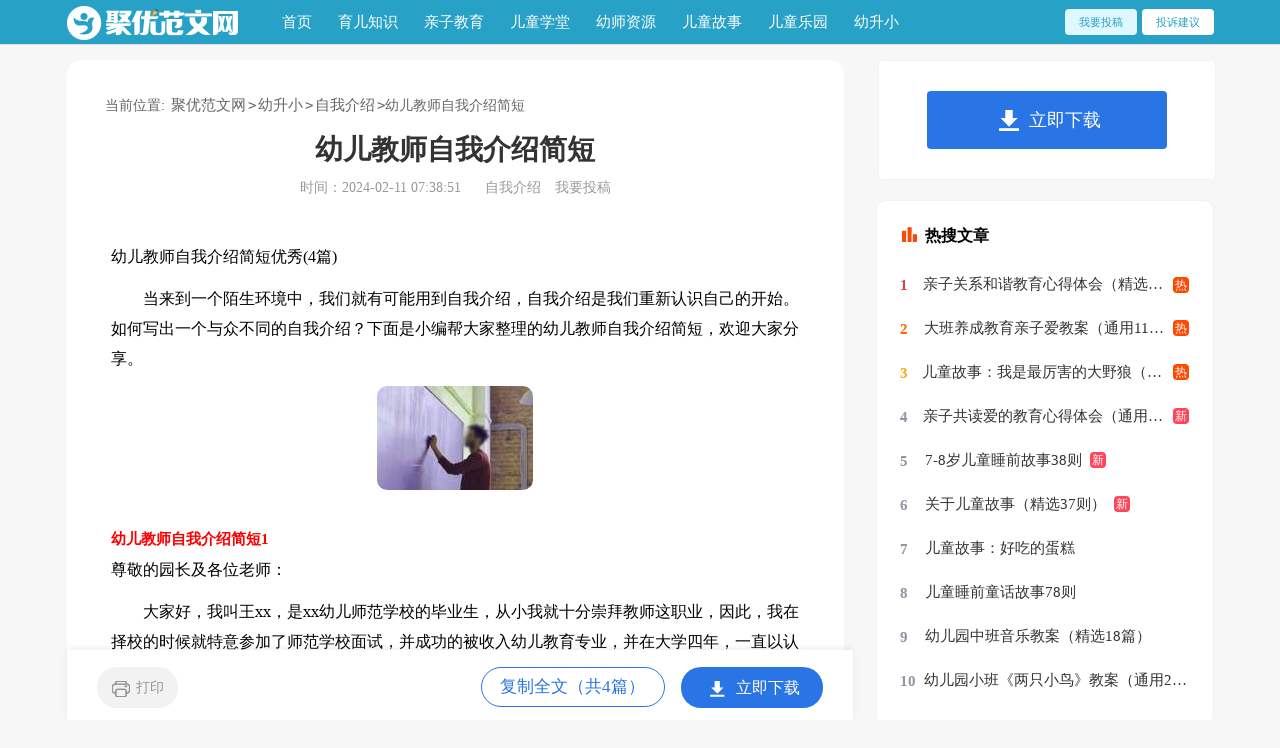

--- FILE ---
content_type: text/html
request_url: https://www.jy135.cn/youxiao/ziwojieshao/111954.html
body_size: 5785
content:
<!doctype html>
<html lang="en">
<head>
    <meta charset="gb2312">
    <meta name="viewport" content="width=device-width, initial-scale=1.0, maximum-scale=1.0, user-scalable=no;" />
    <meta name="apple-mobile-web-app-capable" content="yes" />
    <meta name="format-detection" content="telephone=no">
    <title>幼儿教师自我介绍简短优秀(4篇)</title>
    <meta name="keywords" content="幼儿教师自我介绍简短">
    <meta name="description" content="当来到一个陌生环境中，我们就有可能用到自我介绍，自我介绍是我们重新认识自己的开始。如何写出一个与众不同的自我介绍？下面是小编帮大家整理的幼儿教师自我介绍简短，欢迎大家分享。幼儿教师自我介绍简短1尊敬的">
    <link rel="stylesheet" href="https://www.jy135.cn/static/css/article.css">
    <!--[if IE]>
    <link rel="stylesheet" href="https://www.jy135.cn/static/css/article.ie.css">
    <![endif]-->
    <script type="text/javascript">
        var D=new Date(),RAND_STR=D.getUTCFullYear()+"_"+D.getUTCMonth()+"_"+D.getUTCDate()+"_"+(Math.floor(D.getUTCHours()/3));
        if((navigator.userAgent.match(/(phone|pad|pod|mobile|ios|android|BlackBerry|MQQBrowser|JUC|Fennec|wOSBrowser|BrowserNG|WebOS|symbian|transcoder)/i))){
            document.write('<script type="text/javascript" src="/static/js/m.js?'+RAND_STR+'"><\/script>');
        } else {
            document.write('<script type="text/javascript" src="/static/js/p.js?'+RAND_STR+'"><\/script>');
        }
    </script>
</head>
<body>
<script type="text/javascript">s("header");</script>
<div class="header">
    <div class="header_box">
        <a href="https://www.jy135.cn/" title="聚优范文网" class="logo2"></a>
        <div class="nav">
            <a href="https://www.jy135.cn/" title="首页">首页</a>
            
            <a href="https://www.jy135.cn/yuer/" title="育儿知识">育儿知识</a>
            
            <a href="https://www.jy135.cn/qinzi/" title="亲子教育">亲子教育</a>
            
            <a href="https://www.jy135.cn/xuetang/" title="儿童学堂">儿童学堂</a>
            
            <a href="https://www.jy135.cn/youshi/" title="幼师资源">幼师资源</a>
            
            <a href="https://www.jy135.cn/gushi/" title="儿童故事">儿童故事</a>
            
            <a href="https://www.jy135.cn/leyuan/" title="儿童乐园">儿童乐园</a>
            
            <a href="https://www.jy135.cn/youxiao/" title="幼升小">幼升小</a>
            
        </div>
        <div class="rougao">
            <a target="_blank" href="https://www.jy135.cn/usr/login.html" title="我要投稿">我要投稿</a>
            <a target="_blank" href="https://www.jy135.cn/user/feedback/?form=1" class="jianyi" title="投诉建议">投诉建议</a>
        </div>
    </div>
</div>
<div class="main">
    <div class="main_l main-left">
        <div class="place">当前位置: <a href='https://www.jy135.cn/' title='聚优范文网'>聚优范文网</a><code>></code><a href='https://www.jy135.cn/youxiao/' title='幼升小'>幼升小</a><code>></code><a href='https://www.jy135.cn/youxiao/ziwojieshao/' title='自我介绍'>自我介绍</a><code>></code>幼儿教师自我介绍简短</div>
        <div class="article">
            <script type="text/javascript">s("title_top");</script>
            <h1 class="title">幼儿教师自我介绍简短</h1>
            <div class="info">
                <span class="time">时间：2024-02-11 07:38:51 </span>
                <span class="sm_after_time"></span>
                <span class="source"><a target="_blank" href="https://www.jy135.cn/youxiao/ziwojieshao/" title="自我介绍">自我介绍</a></span>
                <span class="source"><a target="_blank" href="https://www.jy135.cn/usr/login.html" title="我要投稿">我要投稿</a></span>
            </div>
            <script type="text/javascript">s("content_top");</script>
            <div class="content">
                <div class="excellent_articles_box">
                    <ul>
                        
                        <li class="excellent_articles_title">相关推荐</li>
                    </ul>
                </div>
                <p>幼儿教师自我介绍简短优秀(4篇)</p>
                <p>　　当来到一个陌生环境中，我们就有可能用到自我介绍，自我介绍是我们重新认识自己的开始。如何写出一个与众不同的自我介绍？下面是小编帮大家整理的幼儿教师自我介绍简短，欢迎大家分享。</p><p style="text-align: center;"><img loading="lazy" src="/pic/00/bdcccaa603_5fbf7f00139c0.jpg" alt="幼儿教师自我介绍简短优秀(4篇)"/></p>
<h2>幼儿教师自我介绍简短1</h2>
<p>尊敬的园长及各位老师：</p><p>　　大家好，我叫王xx，是xx幼儿师范学校的毕业生，从小我就十分崇拜教师这职业，因此，我在择校的时候就特意参加了师范学校面试，并成功的被收入幼儿教育专业，并在大学四年，一直以认真的态度对待学习。在学好专业课的同时，我也注重综合知识和综合技能的培养与提高，广泛的涉猎了文学，哲学，心理学，教育学等方面的书籍，计算机理论与操作也具有一定的水平。</p><p>　　在教师技能方面，我勤学苦练，不断提高自身的整体水平，并在教育实习中取得优异成绩，才加了xx幼儿园的实习工作，有一定的工作实践经验，在幼儿教师工作上取得一些的成绩，同时也得到幼儿园的认可，具备良好的教师素质，有良好的`语音面貌，自然、大方、的教态，并在教学中善于创新。</p><p>　　俗话说：航船不能没有方向，人生不能没有理想，而我愿成为一名无私的幼师，假如，我通过了面试，成为众多幼儿园教师队伍中的成员，我将不断努力学习，努力工作，把更多的欢乐和知识带给我的所有幼儿学子，决不辜负“人类灵魂的工程师”这个光荣的称号。</p><h2>幼儿教师自我介绍简短2</h2>
<p>尊敬的各位园长及各位老师：</p><p>　　大家好！</p><p>　　我是开平综合职校的xx。我在学校学习了很多专业知识，另外，我有过几次实习经验，在实习中我本着一颗童心、爱心、信心，始终如一地对待每一个家长和孩子，受到一致好评。</p><p>　　我的性格开朗、热情大方。之前有过教学经验，但是也有好多不足的地方，希望到您园能学到更多、更好的的教学经验，可以更好的完善自己。在教幼儿知识时我看到幼儿露出那天真的'笑脸和提出幼稚的问题时我都会很有耐心的一一回答。</p><p>　　因为我喜欢幼儿，所以我有足够的耐心。幼儿的好奇心，让我变成了百科全书。幼儿的许多为什么，让我心中充满了追去求案的欲望。</p><p>　　因为我喜欢幼儿的欢声笑语，所以我选择了这门职业。我知道学前教育这条道不好走，我想既然我喜欢了，选择了，就要坚持、努力的做到最好。如果园长肯给我一次机会，我会更加努力，不负所望，把我的潜能发挥出来。在此谢谢各位园长</p><h2>幼儿教师自我介绍简短3</h2>
<p>尊敬的领导：</p><p>　　我叫xx，来自xx，毕业于xx师范学校，所学幼师专业。请各位前辈多多指教。</p><p>　　20xx年毕业后，我先后到过xx幼儿园、xx儿园代课。我天生有一份对孩子的爱心、耐心和责任心，我非常喜爱幼师这个职业。历经生活的考验，如今，比起刚毕业时，现在的我积累了不少与孩子们打交道的经验，航船不能没有方向，人生不能没有理想，而我愿成为一名无私的`幼师，假如，我通过了面试，成为众多幼儿园教师队伍中的成员，我将不断努力学习，努力工作，把更多的欢乐和知识带给我的所有幼儿学子，决不辜负“人类灵魂的工程师”这个光荣的称号。</p><h2>幼儿教师自我介绍简短4</h2>
<p>尊敬的领导：</p><p>　　大家好！</p><p>　　本人毕业于xx师范学院幼师专业，今年xx岁，有爱心和责任心，对于不同阶段的幼儿，能针对小朋友因材施教。</p><p>　　我先后在四川省南充市西华师范大学附属幼儿园、四川省名山县幼儿园和成都市盐道街外国语学校美乐国际幼稚园这三所幼儿园分别实习过一到两个月。</p><p>　　后又在盐道街外国语学校小学部实习一个月，在幼儿园实习任教期间，有耐心能和小朋友一起完成学习和游戏，并在生活上主动关心和帮助。不仅教会小朋友学习课本上的知识，而且还注重培养他们的学习兴趣，在组织活动中培养团队的合作能力及各方面能力让每位小朋友都能充分的展示自己，发挥出自己的'优势。</p><p>　　在工作中我积极进取，吃苦耐劳，在实践中成长很多，丰富了我的专业，学到了更多更实用的知识，也深得老师领导的好评。在以后工作过程中，我还要不断学习和完善自己。请领导给我一次机会，我会用实际行动去证明我的能力！谢谢！</p><script>s("content_relate");</script>
            </div>
            <script type="text/javascript">s("download_bottom");</script>
        </div>
        <script type="text/javascript">s("list_wenzhangtuijian");</script>
    </div>
    <div class="main_r">
        <div class="right_fix">
            <script type="text/javascript">s("right_top");</script>
            <script type="text/javascript">s("right_mid");</script>
            <div class="main_right_top">
                <div class="mtr_title">最新推荐</div>
                <ul class="mtr_list">
                    <li><a href="https://www.jy135.cn/youxiao/ziwojieshao/107869.html" target="_blank" title="幼儿园自我介绍">幼儿园自我介绍</a></li>
<li><a href="https://www.jy135.cn/youxiao/ziwojieshao/110665.html" target="_blank" title="幼儿园保育员自我介绍">幼儿园保育员自我介绍</a></li>
<li><a href="https://www.jy135.cn/youxiao/ziwojieshao/99912.html" target="_blank" title="幼儿园教师的自我介绍">幼儿园教师的自我介绍</a></li>
<li><a href="https://www.jy135.cn/youxiao/ziwojieshao/101031.html" target="_blank" title="幼儿园老师自我介绍">幼儿园老师自我介绍</a></li>
<li><a href="https://www.jy135.cn/youxiao/ziwojieshao/88083.html" target="_blank" title="幼儿园小孩子自我介绍">幼儿园小孩子自我介绍</a></li>
<li><a href="https://www.jy135.cn/youxiao/ziwojieshao/108396.html" target="_blank" title="幼儿教师自我介绍简短">幼儿教师自我介绍简短</a></li>
<li><a href="https://www.jy135.cn/youxiao/ziwojieshao/91806.html" target="_blank" title="幼儿教师简短个人自我介绍">幼儿教师简短个人自我介绍</a></li>
<li><a href="https://www.jy135.cn/youxiao/ziwojieshao/101133.html" target="_blank" title="幼儿园小朋友自我介绍">幼儿园小朋友自我介绍</a></li>
<li><a href="https://www.jy135.cn/youxiao/ziwojieshao/99655.html" target="_blank" title="幼儿教师面试的自我介绍">幼儿教师面试的自我介绍</a></li>
<li><a href="https://www.jy135.cn/youxiao/ziwojieshao/110353.html" target="_blank" title="优秀幼儿园教师的自我介绍">优秀幼儿园教师的自我介绍</a></li>

                    <li><a target="_blank" title="自我介绍" href="https://www.jy135.cn/youxiao/ziwojieshao/">自我介绍</a></li><li><a target="_blank" title="关于幼儿教师工作的心得体会" href="https://www.jy135.cn/youshi/jiaoshixinde/10498.html">关于幼儿教师工作的心得体会</a></li><li><a target="_blank" title="幼儿教师礼仪培训心得体会" href="https://www.jy135.cn/youshi/jiaoshixinde/10615.html">幼儿教师礼仪培训心得体会</a></li><li><a target="_blank" title="幼儿教师听课心得体会范文" href="https://www.jy135.cn/youshi/jiaoshixinde/11890.html">幼儿教师听课心得体会范文</a></li><li><a target="_blank" title="幼儿教师实习心得体会范文" href="https://www.jy135.cn/youshi/jiaoshixinde/9686.html">幼儿教师实习心得体会范文</a></li><li><a target="_blank" title="幼儿教师工作心得体会范文" href="https://www.jy135.cn/youshi/jiaoshixinde/9741.html">幼儿教师工作心得体会范文</a></li><li><a target="_blank" title="中班幼儿教师读书心得体会范文" href="https://www.jy135.cn/youshi/jiaoshixinde/10642.html">中班幼儿教师读书心得体会范文</a></li><li><a target="_blank" title="幼儿教师师德师风学习心得体会" href="https://www.jy135.cn/youshi/jiaoshixinde/10237.html">幼儿教师师德师风学习心得体会</a></li><li><a target="_blank" title="幼儿教师素质教育心得体会范文" href="https://www.jy135.cn/youshi/jiaoshixinde/10517.html">幼儿教师素质教育心得体会范文</a></li><li><a target="_blank" title="幼儿教师入职培训心得体会范文" href="https://www.jy135.cn/youshi/jiaoshixinde/10621.html">幼儿教师入职培训心得体会范文</a></li>
                </ul>
            </div>
            <script type="text/javascript">s("right_bottom");</script>
        </div>
    </div>
</div>
<div class="related_article"></div>
<div class="footer">
    <p>Copyright&#169;2017-2026<a target="_blank" title="jy135.cn" href="https://www.jy135.cn/">jy135.cn</a>版权所有</p>
</div>
<script src="https://apps.bdimg.com/libs/jquery/1.9.1/jquery.min.js"></script>
<script type="text/javascript">
    if((navigator.userAgent.match(/(phone|pad|pod|mobile|ios|android|BlackBerry|MQQBrowser|JUC|Fennec|wOSBrowser|BrowserNG|WebOS|symbian|transcoder)/i))){
        document.write('<script type="text/javascript" src="https://js.9136.com/cpt/cptm.js?'+RAND_STR+'" charset="utf-8"><\/script>');
    } else {
        document.write('<script type="text/javascript" src="https://js.9136.com/cpt/cpt.js?'+RAND_STR+'" charset="utf-8"><\/script>');
    }
</script>
</body>
</html>

--- FILE ---
content_type: text/css
request_url: https://www.jy135.cn/static/css/article.css
body_size: 2536
content:
@import url(article.ie.css) screen and (min-width:750px);
@media screen and (max-width: 750px) {
@charset "utf-8";
    html,body,div,span,applet,object,iframe,h1,button,input,textarea,h2,h3,h4,h5,h6,p,blockquote,pre,a,abbr,acronym,address,big,cite,code,del,dfn,em,img,ins,kbd,q,s,samp,small,strike,strong,sub,sup,tt,var,b,u,i,center,dl,dt,dd,ol,ul,li,fieldset,form,label,legend,table,caption,tbody,tfoot,thead,tr,th,td,article,aside,canvas,details,embed,figure,figcaption,footer,header,hgroup,menu,nav,output,ruby,section,summary,time,mark,audio,video{border:0 none;font-family:"Microsoft Yahei",Verdana,Arial,Helvetica,sans-serif;font-feature-settings:inherit;font-kerning:inherit;font-language-override:inherit;font-size:inherit;font-size-adjust:inherit;font-stretch:inherit;font-style:inherit;font-synthesis:inherit;font-variant:inherit;font-weight:inherit;line-height:inherit;margin:0;padding:0;vertical-align:baseline}
    table{border-collapse:collapse;border-spacing:0}
    ul,ol,li{list-style:outside none none}
    em,i{font-style:normal}
    img{border:0 none}
    div{clear:both;overflow:hidden;}
    textarea{outline:medium none}
    a{text-decoration:none;color: #188bd8;font-size: 14px;}
    .clearfix:after{clear:both;display:block;visibility:hidden;height:0;content:""}
    body{color:#1a1a1a;max-width: 740px;margin: auto;}
    input{outline: none;}
    u{text-decoration:none;}
    .header{float: left;width: 100%;height: 46px;background: #27a1c6;text-align: center;}
    .logo{height:40px;background: url("../img/logo.jpg") no-repeat center;background-size:auto 40px;display: block;}
    .logo2{display: inline-block;width: 179px;height: 43px;background: url(http://www.jy135.cn/static/img/ico.png) no-repeat 0 1px;margin-top: 5px;}
    .nav_bar{background: #228a31;display: flex;flex-wrap: wrap;padding: 5px 0;display: none;}
    .nav_bar li{width: 25%;text-align: center;line-height: 36px;background: no-repeat;}
    .nav_bar a{color:#fff;}
    .rougao {display:none;}
    .header .nav{float: left;line-height: 92px;margin-left: 10px;display: none;}
    .header .nav a{float: left;margin-left: 39px;font-size: 16px;color: #333;}

    .place{line-height:30px;padding:0 10px;overflow: hidden;height: 30px;color: #888;font-size: 16px;}
    .place a{padding: 0 5px;color: #888;font-size: 16px;}

    .title{text-align: center;font-size: 26px;line-height:40px;font-weight: 700;padding: 3%;}
    .info{color:#999;font-size: 16px;}
    .info span{margin: 0 5px;font-size: 15px;}
    .info a{color:#999;font-size: 14px;display: none;}
    .content{line-height: 28px;margin-top:6px;padding: 1% 3%;font-size: 17px;width: 94%;overflow: hidden;}
    .content p{line-height: 28px;font-size: 17px;padding-bottom: 12px;}
    .main .other_wzy {float: left;width: 94%;border-top: 10px solid #eee;padding: 2% 3%;display: flex;justify-content: space-between;}
    .main .main_l .other_wzy div {overflow: hidden;text-overflow: ellipsis;white-space: nowrap;line-height: 36px;height: 36px;width: 50%;float: left;font-size: 14px;}
    .main .main_l .other_wzy a {color: #333;font-size: 14px;}
    .tj {padding: 0 12px;margin-bottom:20px;}
    .tj span {color: #228a31;line-height: 30px;}
    .tj a {color: #333;line-height: 30px;font-size: 15px;}
    .main_right_top{float: left;width: 94%;border-top: 10px solid #eee;padding: 2% 3%;display: none;}
    .mtr_title{color: #000;font-size: 16px;float: left;font-family: inherit;border-bottom: 2px solid #000;font-weight: 700;line-height: 40px;}
    .mtr_list{border-top: 1px solid #EEE;display: inline-block;}
    .mtr_list li{line-height: 28px;overflow: hidden;text-overflow:ellipsis;white-space:nowrap;width: 48%;display: inline-block;}
    .mtr_list li a{color: #333;}
    .mtr_list li a:hover{text-decoration: underline;}
    .mtr_list li span{float: left;display: inline-block;width: 18px;height: 18px;border: 1px solid #ccc;border-radius: 2px;line-height: 18px;text-align: center;color: #228a31;font-weight: 700;font-size: 16px;margin: 5px 5px 0 5p;}

    .ftb {padding:3%;background: #2b333e;width: 94%;float: left;}
    .ftb p {width: 100%;text-align: center;color: #b3b3b3;font-size: 12px;line-height: 28px;}
    .ftb p a {color: #b3b3b3;font-size: 12px;margin-left: 5px;}

    .footer {padding:3%;background: #2b333e;width: 94%;float: left;}
    .footer p {width: 100%;text-align: center;color: #b3b3b3;font-size: 14px;line-height: 24px;}
    .footer p a {color: #b3b3b3;font-size: 14px;margin-left: 5px;}

    .related_article_img{display: none;float: left;width: 94%;border-top: 10px solid #eee;padding: 2% 3%;}
    .related_article_img .related_top{height: 40px;width: 100%;border-bottom: 1px solid #EEE;}
    .related_article_img .related_top code{float: left;font-size: 16px;height: 40px;line-height: 40px;color: #333;background: #fff;border-bottom: 2px solid #1c1c1c;font-family: initial;font-weight: 700;}
    .related_article_img ul{margin-top: 13px;width: 100%;float:left;display: flex;justify-content: space-between;align-content: center;flex-flow: wrap;}
    .related_article_img li{overflow: hidden;width: 48%;height: 132px;float: left;}
    .related_article_img li a:hover span{text-decoration: underline;}
    .related_article_img li a img{height: 98px;float: left;width: 100%;}
    .related_article_img li a span{float: left;height: 24px;width: 99%;line-height: 30px;font-size: 14px;color: #2965b1;overflow: hidden;text-align: center;}

    /*related_article*/
    .related_about{display: none;float: left;width: 94%;border-top: 10px solid #eee;padding: 2% 3%;}
    .related_about .related_about_t{float: left;width: 100%;height: 40px;line-height: 40px;color: #494949;font-size: 16px;border-bottom: 1px solid #EEE;margin-bottom: 10px;}
    .related_about .related_about_t code{color: #000;font-size: 16px;float: left;font-family: inherit;border-bottom: 2px solid #000;font-weight: 700;}
    .related_about ul{float: left;width: 100%;}
    .related_about li{float: left;width: 50%;height: 30px;font-size: 16px;overflow: hidden;line-height: 30px;}
    .related_about li a{font-size: 15px;color: #2965b1;}
    .related_about li a:before{float: left;content: "";width: 3px;height: 3px;background: #000;margin-top: 11px;margin-right: 5px;}
    .related_about li a:hover{color: #000;}

    u{text-decoration:none;}
    .content a{font-size: 15px;}
    .content h2,.content h2 a,.content h2 a u{text-decoration: none;font-size: 17px;text-align: left;font-weight: bold;line-height: 31px;clear: both;color: #ff0000;margin-top:12px;}
    .content img{max-width: 100%!important;height: auto!important;}
    .content img{border-radius: 10px;}
    .tuijian_title{text-align: left;height: 56px;line-height: 56px;border-bottom: 1px solid #e2e2e2;border-top: 10px solid #eee;padding: 0 2%;margin-bottom: 10px;}
    .tuijian_title span{float: left;display: inline-block;height: 54px;font-weight: normal;line-height: 56px;font-size: 18px;padding: 0 8px;color: #000;border-bottom: 2px solid #000;}
    .related_article{/* padding: 0 2%; */display: inline-block;/* width: 96%; */border-top: 10px solid #eee;}
    .after_height_light~p a {color: #2965b1 !important;}
}


--- FILE ---
content_type: text/css
request_url: https://www.jy135.cn/static/css/article.ie.css
body_size: 2123
content:
body, div, dl, dt, dd, ul, ol, li, h1, h2, h3, h4, h5, h6, pre, form, fieldset, input, textarea, p, blockquote, th, td {margin: 0;padding: 0;border: 0 none;outline: 0;}
body{background: #f7f7f7;}
img{border:none;}
a{text-decoration: none;color:#333;font-size: 15px;}
ul,li{list-style: none;}
.header{width: 100%;float: left;background: #27a1c6;height: 44px;border-bottom: 1px solid #e0e0e0;margin-bottom: 15px;}
.header_box{width: 1147px;margin: auto;}
.logo2{float: left;display: inline-block;width: 179px;height: 43px;background: url(http://www.jy135.cn/static/img/ico.png) no-repeat 0 1px;margin-top: 5px;}
.logo{float: left;height: 65px;background: url("../img/logo.jpg") no-repeat;width: 1100px;}
.header .nav{float: left;line-height: 44px;margin-left: 10px;}
.header .nav a{float: left;margin-left: 26px;font-size: 15px;color: #fff;}
.rougao {float: right;margin-top: 9px;}
.rougao .jianyi {margin-left: 5px;border-radius: 4px;background-color: #ffffff;}
.rougao a {height: 26px;line-height: 26px;float: left;color: #27a1c6;font-size: 11px;background-color: #dff8ff;border-radius: 4px;width: 72px;text-align: center;}
.rougao a:hover{background-color: #228A31;color: #fff!important;}
.rougao .jianyi:hover{background-color: #de9306;color: #fff!important;}

.nav_bar{width: 1100px;margin:10px auto 0;background: #228a31;overflow: hidden;margin-bottom: 10px;}
.nav_bar li{float: left;height: 45px;line-height: 45px;text-align: center;overflow: hidden;padding: 0 38px;}
.nav_bar li a{display: block;height:100%;color:#fff;font-size: 16px;}
.nav_bar .active,.nav_bar li:hover{background: #04573b;}


.main{width: 1147px;margin: auto;}
.main_l{float: left;width: 720px;background: #fff;border-radius: 15px;padding: 2.5%;}
.place {height: 32px;line-height: 32px;padding-left: 10px;color: #666666;overflow: hidden;font-size:14px;}
.place a {color: #666;margin: 0px 2px;}
.article{width: 100%;}
.title{font-size: 28px;color: #333;text-align: center;margin: 10px auto 10px;}
.info{color: #999;font-size:14px;text-align: center;margin-bottom: 15px;}
.info span{margin:0 5px;}
.info a{color: #999;font-size: 14px;}
.content{padding:0 16px;line-height:30px;font-size: 16px;}
.content p{line-height:30px;font-size: 16px;margin-bottom: 12px;}
.main_r{width:336px;float: right;}
.main_right_top{float: left;width: 90%;background: #fff;border-radius: 15px;padding: 5%;padding-bottom: 1%;}
.mtr_title{line-height: 39px;background: #fbfbfb;color: #27a1c6;font-size: 16px;padding:0 10px;font-weight: 700;}
.mtr_list{padding:10px 5px;}
.mtr_list li{line-height: 28px;overflow: hidden;text-overflow:ellipsis;white-space:nowrap;width: 152px;display: inline-block;}
.mtr_list li a:hover{text-decoration: underline;}
.mtr_list li span{float: left;display: inline-block;width: 18px;height: 18px;border: 1px solid #ccc;border-radius: 2px;line-height: 18px;text-align: center;color: #228a31;font-weight: 700;font-size: 1px;margin: px 5px 0 5p;}

.main .main_l .other_wzy {font-size: 14px;color: #333;overflow: hidden;padding: 15px;width: 92%;}
.main .main_l .other_wzy div {overflow: hidden;text-overflow: ellipsis;white-space: nowrap;line-height: 36px;height: 36px;width: 50%;float: left;}
.main .main_l .other_wzy a {color: #333;font-size: 14px;}
.main .main_l .other_wzy a:hover {text-decoration: underline;}
.main .main_l .prev {float: left;}
.main .main_l .next {text-align: right;}
.main .main_l .tj{padding:0 16px;}
.main .main_l .tj span {color: #228a31;}
.main .main_l .tj a {color: #333;}
.main .main_l .tj a:hover {text-decoration: underline;}
.main .main_l .tj ul {margin-top: 10px;}
.main .main_l .tj li {line-height: 26px;font-size: 14px;width: 48%;display: inline-block;}

.ftb {padding: 10px 0;margin-top: 10px;background: #2b333e;}
.ftb p {width: 100%;text-align: center;color: #b3b3b3;font-size: 12px;height: 28px;line-height: 28px;}
.ftb p a {color: #b3b3b3;font-size: 12px;margin-left: 5px;}

.footer {padding: 10px 0;margin-top: 10px;background: #2b333e;float: left;width: 100%;}
.footer p {width: 100%;text-align: center;color: #b3b3b3;font-size: 12px;height: 28px;line-height: 28px;}
.footer p a {color: #b3b3b3;font-size: 12px;margin-left: 5px;}

.related_article_img{float: left;width: 95%;margin: 2.5%;}
.related_article_img .related_top{height: 30px;width: 100%;border-bottom: 1px solid #EEE;}
.related_article_img .related_top code{float: left;font-size: 18px;height: 30px;line-height: 30px;color: #333;background: #fff;border-bottom: 2px solid #1c1c1c;font-family: initial;font-weight: 700;}
.related_article_img ul{margin-top: 13px;width: 100%;float:left;}
.related_article_img li{overflow: hidden;width: 156px;height: 127px;float: left;margin-right: 1px;margin-left: 10px;text-align: center;}
.related_article_img li a:hover span{text-decoration: underline;}
.related_article_img li a img{height: 104px;float: left;width: 100%;border: 1px solid #ddd;}
.related_article_img li a span{float: left;height: 24px;width: 100%;line-height: 24px;font-size: 16px;color: #2965b1;overflow: hidden;}

/*related_article*/
.related_about{width: 95%;float: left;overflow: hidden;padding-top: 15px;margin-bottom: 10px;margin: 0 15px;}
.related_about .related_about_t{float: left;width: 100%;height: 28px;line-height: 28px;color: #494949;font-size: 16px;border-bottom: 1px solid #EEE;margin-bottom: 10px;}
.related_about .related_about_t code{color: #000;font-size: 18px;float: left;font-family: inherit;border-bottom: 2px solid #000;font-weight: 700;}
.related_about ul{float: left;width: 100%;}
.related_about li{float: left;width: 50%;height: 30px;font-size: 16px;overflow: hidden;line-height: 30px;}
.related_about li a{font-size: 16px;color: #2965b1;}
.related_about li a:before{float: left;content: "";width: 3px;height: 3px;background: #000;margin-top: 14px;margin-right: 5px;}
.related_about li a:hover{color: #000;}
.right_fixed {top: 0;position: fixed!important;width: 336px;}
h2{display:inline-block;}
u{text-decoration:none;}
.content a{font-size: 16px;}
.content h2,.content h2 a,.content h2 a u{text-decoration: none;font-size: 15px;text-align: left;font-weight: bold;line-height: 31px;clear: both;color: #ff0000;margin-top:12px;}
.content img{max-width: 100%!important;height: auto!important;}
.content img{border-radius: 10px;}
.after_height_light~p a {color: #2965b1 !important;}
   